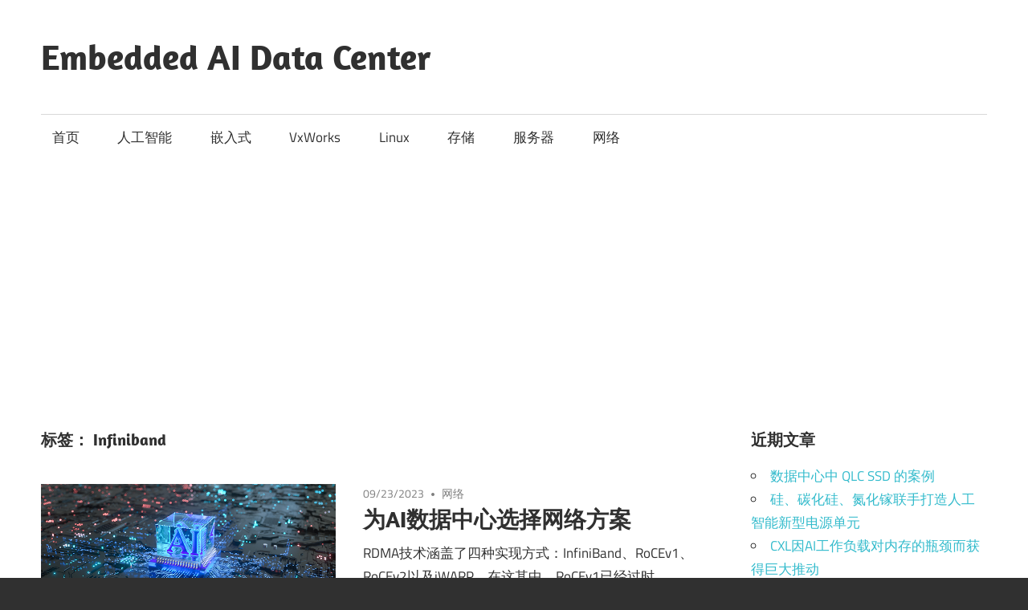

--- FILE ---
content_type: text/html; charset=UTF-8
request_url: https://www.gaitpu.com/tag/infiniband
body_size: 13388
content:
<!DOCTYPE html>
<html lang="zh-Hans">

<head>
<meta charset="UTF-8">
<meta name="viewport" content="width=device-width, initial-scale=1">
<link rel="profile" href="http://gmpg.org/xfn/11">
<link rel="pingback" href="https://www.gaitpu.com/xmlrpc.php">
<link rel="stylesheet" href="https://www.gaitpu.com/wp-content/themes/vxbus-4-gaitpu/assets/css/prism.css">

<script type="text/javascript">
/* <![CDATA[ */
(()=>{var e={};e.g=function(){if("object"==typeof globalThis)return globalThis;try{return this||new Function("return this")()}catch(e){if("object"==typeof window)return window}}(),function({ampUrl:n,isCustomizePreview:t,isAmpDevMode:r,noampQueryVarName:o,noampQueryVarValue:s,disabledStorageKey:i,mobileUserAgents:a,regexRegex:c}){if("undefined"==typeof sessionStorage)return;const d=new RegExp(c);if(!a.some((e=>{const n=e.match(d);return!(!n||!new RegExp(n[1],n[2]).test(navigator.userAgent))||navigator.userAgent.includes(e)})))return;e.g.addEventListener("DOMContentLoaded",(()=>{const e=document.getElementById("amp-mobile-version-switcher");if(!e)return;e.hidden=!1;const n=e.querySelector("a[href]");n&&n.addEventListener("click",(()=>{sessionStorage.removeItem(i)}))}));const g=r&&["paired-browsing-non-amp","paired-browsing-amp"].includes(window.name);if(sessionStorage.getItem(i)||t||g)return;const u=new URL(location.href),m=new URL(n);m.hash=u.hash,u.searchParams.has(o)&&s===u.searchParams.get(o)?sessionStorage.setItem(i,"1"):m.href!==u.href&&(window.stop(),location.replace(m.href))}({"ampUrl":"https:\/\/www.gaitpu.com\/tag\/infiniband?amp=1","noampQueryVarName":"noamp","noampQueryVarValue":"mobile","disabledStorageKey":"amp_mobile_redirect_disabled","mobileUserAgents":["Mobile","Android","Silk\/","Kindle","BlackBerry","Opera Mini","Opera Mobi"],"regexRegex":"^\\\/((?:.|\\n)+)\\\/([i]*)$","isCustomizePreview":false,"isAmpDevMode":false})})();
/* ]]> */
</script>
<meta name='robots' content='index, follow, max-image-preview:large, max-snippet:-1, max-video-preview:-1' />

	<!-- This site is optimized with the Yoast SEO plugin v25.5 - https://yoast.com/wordpress/plugins/seo/ -->
	<title>Infiniband Archives - Embedded AI Data Center</title>
	<link rel="canonical" href="https://www.gaitpu.com/tag/infiniband" />
	<meta property="og:locale" content="zh_CN" />
	<meta property="og:type" content="article" />
	<meta property="og:title" content="Infiniband Archives - Embedded AI Data Center" />
	<meta property="og:url" content="https://www.gaitpu.com/tag/infiniband" />
	<meta property="og:site_name" content="Embedded AI Data Center" />
	<meta name="twitter:card" content="summary_large_image" />
	<script type="application/ld+json" class="yoast-schema-graph">{"@context":"https://schema.org","@graph":[{"@type":"CollectionPage","@id":"https://www.gaitpu.com/tag/infiniband","url":"https://www.gaitpu.com/tag/infiniband","name":"Infiniband Archives - Embedded AI Data Center","isPartOf":{"@id":"https://www.gaitpu.com/#website"},"primaryImageOfPage":{"@id":"https://www.gaitpu.com/tag/infiniband#primaryimage"},"image":{"@id":"https://www.gaitpu.com/tag/infiniband#primaryimage"},"thumbnailUrl":"https://www.gaitpu.com/wp-content/uploads/2023/09/Network-Architecture-of-AI-Computing-Center.png","breadcrumb":{"@id":"https://www.gaitpu.com/tag/infiniband#breadcrumb"},"inLanguage":"zh-Hans"},{"@type":"ImageObject","inLanguage":"zh-Hans","@id":"https://www.gaitpu.com/tag/infiniband#primaryimage","url":"https://www.gaitpu.com/wp-content/uploads/2023/09/Network-Architecture-of-AI-Computing-Center.png","contentUrl":"https://www.gaitpu.com/wp-content/uploads/2023/09/Network-Architecture-of-AI-Computing-Center.png","width":724,"height":408},{"@type":"BreadcrumbList","@id":"https://www.gaitpu.com/tag/infiniband#breadcrumb","itemListElement":[{"@type":"ListItem","position":1,"name":"Home","item":"https://www.gaitpu.com/"},{"@type":"ListItem","position":2,"name":"Infiniband"}]},{"@type":"WebSite","@id":"https://www.gaitpu.com/#website","url":"https://www.gaitpu.com/","name":"AI嵌入式开发","description":"Google AI TPU","publisher":{"@id":"https://www.gaitpu.com/#/schema/person/fd82b87cab1812fea0ba11db287c0022"},"potentialAction":[{"@type":"SearchAction","target":{"@type":"EntryPoint","urlTemplate":"https://www.gaitpu.com/?s={search_term_string}"},"query-input":{"@type":"PropertyValueSpecification","valueRequired":true,"valueName":"search_term_string"}}],"inLanguage":"zh-Hans"},{"@type":["Person","Organization"],"@id":"https://www.gaitpu.com/#/schema/person/fd82b87cab1812fea0ba11db287c0022","name":"vxbus","logo":{"@id":"https://www.gaitpu.com/#/schema/person/image/"},"sameAs":["https://www.gaitpu.com"]}]}</script>
	<!-- / Yoast SEO plugin. -->


<link rel='dns-prefetch' href='//static.addtoany.com' />
<link rel="alternate" type="application/rss+xml" title="Embedded AI Data Center &raquo; Feed" href="https://www.gaitpu.com/feed" />
<link rel="alternate" type="application/rss+xml" title="Embedded AI Data Center &raquo; 评论 Feed" href="https://www.gaitpu.com/comments/feed" />
<link rel="alternate" type="application/rss+xml" title="Embedded AI Data Center &raquo; Infiniband 标签 Feed" href="https://www.gaitpu.com/tag/infiniband/feed" />
<style id='wp-img-auto-sizes-contain-inline-css' type='text/css'>
img:is([sizes=auto i],[sizes^="auto," i]){contain-intrinsic-size:3000px 1500px}
/*# sourceURL=wp-img-auto-sizes-contain-inline-css */
</style>
<link rel='stylesheet' id='vxbus-custom-fonts-css' href='https://www.gaitpu.com/wp-content/themes/vxbus-4-gaitpu/assets/css/custom-fonts.css?ver=20180413' type='text/css' media='all' />
<style id='wp-emoji-styles-inline-css' type='text/css'>

	img.wp-smiley, img.emoji {
		display: inline !important;
		border: none !important;
		box-shadow: none !important;
		height: 1em !important;
		width: 1em !important;
		margin: 0 0.07em !important;
		vertical-align: -0.1em !important;
		background: none !important;
		padding: 0 !important;
	}
/*# sourceURL=wp-emoji-styles-inline-css */
</style>
<style id='wp-block-library-inline-css' type='text/css'>
:root{--wp-block-synced-color:#7a00df;--wp-block-synced-color--rgb:122,0,223;--wp-bound-block-color:var(--wp-block-synced-color);--wp-editor-canvas-background:#ddd;--wp-admin-theme-color:#007cba;--wp-admin-theme-color--rgb:0,124,186;--wp-admin-theme-color-darker-10:#006ba1;--wp-admin-theme-color-darker-10--rgb:0,107,160.5;--wp-admin-theme-color-darker-20:#005a87;--wp-admin-theme-color-darker-20--rgb:0,90,135;--wp-admin-border-width-focus:2px}@media (min-resolution:192dpi){:root{--wp-admin-border-width-focus:1.5px}}.wp-element-button{cursor:pointer}:root .has-very-light-gray-background-color{background-color:#eee}:root .has-very-dark-gray-background-color{background-color:#313131}:root .has-very-light-gray-color{color:#eee}:root .has-very-dark-gray-color{color:#313131}:root .has-vivid-green-cyan-to-vivid-cyan-blue-gradient-background{background:linear-gradient(135deg,#00d084,#0693e3)}:root .has-purple-crush-gradient-background{background:linear-gradient(135deg,#34e2e4,#4721fb 50%,#ab1dfe)}:root .has-hazy-dawn-gradient-background{background:linear-gradient(135deg,#faaca8,#dad0ec)}:root .has-subdued-olive-gradient-background{background:linear-gradient(135deg,#fafae1,#67a671)}:root .has-atomic-cream-gradient-background{background:linear-gradient(135deg,#fdd79a,#004a59)}:root .has-nightshade-gradient-background{background:linear-gradient(135deg,#330968,#31cdcf)}:root .has-midnight-gradient-background{background:linear-gradient(135deg,#020381,#2874fc)}:root{--wp--preset--font-size--normal:16px;--wp--preset--font-size--huge:42px}.has-regular-font-size{font-size:1em}.has-larger-font-size{font-size:2.625em}.has-normal-font-size{font-size:var(--wp--preset--font-size--normal)}.has-huge-font-size{font-size:var(--wp--preset--font-size--huge)}.has-text-align-center{text-align:center}.has-text-align-left{text-align:left}.has-text-align-right{text-align:right}.has-fit-text{white-space:nowrap!important}#end-resizable-editor-section{display:none}.aligncenter{clear:both}.items-justified-left{justify-content:flex-start}.items-justified-center{justify-content:center}.items-justified-right{justify-content:flex-end}.items-justified-space-between{justify-content:space-between}.screen-reader-text{border:0;clip-path:inset(50%);height:1px;margin:-1px;overflow:hidden;padding:0;position:absolute;width:1px;word-wrap:normal!important}.screen-reader-text:focus{background-color:#ddd;clip-path:none;color:#444;display:block;font-size:1em;height:auto;left:5px;line-height:normal;padding:15px 23px 14px;text-decoration:none;top:5px;width:auto;z-index:100000}html :where(.has-border-color){border-style:solid}html :where([style*=border-top-color]){border-top-style:solid}html :where([style*=border-right-color]){border-right-style:solid}html :where([style*=border-bottom-color]){border-bottom-style:solid}html :where([style*=border-left-color]){border-left-style:solid}html :where([style*=border-width]){border-style:solid}html :where([style*=border-top-width]){border-top-style:solid}html :where([style*=border-right-width]){border-right-style:solid}html :where([style*=border-bottom-width]){border-bottom-style:solid}html :where([style*=border-left-width]){border-left-style:solid}html :where(img[class*=wp-image-]){height:auto;max-width:100%}:where(figure){margin:0 0 1em}html :where(.is-position-sticky){--wp-admin--admin-bar--position-offset:var(--wp-admin--admin-bar--height,0px)}@media screen and (max-width:600px){html :where(.is-position-sticky){--wp-admin--admin-bar--position-offset:0px}}

/*# sourceURL=wp-block-library-inline-css */
</style><style id='global-styles-inline-css' type='text/css'>
:root{--wp--preset--aspect-ratio--square: 1;--wp--preset--aspect-ratio--4-3: 4/3;--wp--preset--aspect-ratio--3-4: 3/4;--wp--preset--aspect-ratio--3-2: 3/2;--wp--preset--aspect-ratio--2-3: 2/3;--wp--preset--aspect-ratio--16-9: 16/9;--wp--preset--aspect-ratio--9-16: 9/16;--wp--preset--color--black: #303030;--wp--preset--color--cyan-bluish-gray: #abb8c3;--wp--preset--color--white: #ffffff;--wp--preset--color--pale-pink: #f78da7;--wp--preset--color--vivid-red: #cf2e2e;--wp--preset--color--luminous-vivid-orange: #ff6900;--wp--preset--color--luminous-vivid-amber: #fcb900;--wp--preset--color--light-green-cyan: #7bdcb5;--wp--preset--color--vivid-green-cyan: #00d084;--wp--preset--color--pale-cyan-blue: #8ed1fc;--wp--preset--color--vivid-cyan-blue: #0693e3;--wp--preset--color--vivid-purple: #9b51e0;--wp--preset--color--primary: #33bbcc;--wp--preset--color--light-gray: #f0f0f0;--wp--preset--color--dark-gray: #777777;--wp--preset--gradient--vivid-cyan-blue-to-vivid-purple: linear-gradient(135deg,rgb(6,147,227) 0%,rgb(155,81,224) 100%);--wp--preset--gradient--light-green-cyan-to-vivid-green-cyan: linear-gradient(135deg,rgb(122,220,180) 0%,rgb(0,208,130) 100%);--wp--preset--gradient--luminous-vivid-amber-to-luminous-vivid-orange: linear-gradient(135deg,rgb(252,185,0) 0%,rgb(255,105,0) 100%);--wp--preset--gradient--luminous-vivid-orange-to-vivid-red: linear-gradient(135deg,rgb(255,105,0) 0%,rgb(207,46,46) 100%);--wp--preset--gradient--very-light-gray-to-cyan-bluish-gray: linear-gradient(135deg,rgb(238,238,238) 0%,rgb(169,184,195) 100%);--wp--preset--gradient--cool-to-warm-spectrum: linear-gradient(135deg,rgb(74,234,220) 0%,rgb(151,120,209) 20%,rgb(207,42,186) 40%,rgb(238,44,130) 60%,rgb(251,105,98) 80%,rgb(254,248,76) 100%);--wp--preset--gradient--blush-light-purple: linear-gradient(135deg,rgb(255,206,236) 0%,rgb(152,150,240) 100%);--wp--preset--gradient--blush-bordeaux: linear-gradient(135deg,rgb(254,205,165) 0%,rgb(254,45,45) 50%,rgb(107,0,62) 100%);--wp--preset--gradient--luminous-dusk: linear-gradient(135deg,rgb(255,203,112) 0%,rgb(199,81,192) 50%,rgb(65,88,208) 100%);--wp--preset--gradient--pale-ocean: linear-gradient(135deg,rgb(255,245,203) 0%,rgb(182,227,212) 50%,rgb(51,167,181) 100%);--wp--preset--gradient--electric-grass: linear-gradient(135deg,rgb(202,248,128) 0%,rgb(113,206,126) 100%);--wp--preset--gradient--midnight: linear-gradient(135deg,rgb(2,3,129) 0%,rgb(40,116,252) 100%);--wp--preset--font-size--small: 13px;--wp--preset--font-size--medium: 20px;--wp--preset--font-size--large: 36px;--wp--preset--font-size--x-large: 42px;--wp--preset--spacing--20: 0.44rem;--wp--preset--spacing--30: 0.67rem;--wp--preset--spacing--40: 1rem;--wp--preset--spacing--50: 1.5rem;--wp--preset--spacing--60: 2.25rem;--wp--preset--spacing--70: 3.38rem;--wp--preset--spacing--80: 5.06rem;--wp--preset--shadow--natural: 6px 6px 9px rgba(0, 0, 0, 0.2);--wp--preset--shadow--deep: 12px 12px 50px rgba(0, 0, 0, 0.4);--wp--preset--shadow--sharp: 6px 6px 0px rgba(0, 0, 0, 0.2);--wp--preset--shadow--outlined: 6px 6px 0px -3px rgb(255, 255, 255), 6px 6px rgb(0, 0, 0);--wp--preset--shadow--crisp: 6px 6px 0px rgb(0, 0, 0);}:where(.is-layout-flex){gap: 0.5em;}:where(.is-layout-grid){gap: 0.5em;}body .is-layout-flex{display: flex;}.is-layout-flex{flex-wrap: wrap;align-items: center;}.is-layout-flex > :is(*, div){margin: 0;}body .is-layout-grid{display: grid;}.is-layout-grid > :is(*, div){margin: 0;}:where(.wp-block-columns.is-layout-flex){gap: 2em;}:where(.wp-block-columns.is-layout-grid){gap: 2em;}:where(.wp-block-post-template.is-layout-flex){gap: 1.25em;}:where(.wp-block-post-template.is-layout-grid){gap: 1.25em;}.has-black-color{color: var(--wp--preset--color--black) !important;}.has-cyan-bluish-gray-color{color: var(--wp--preset--color--cyan-bluish-gray) !important;}.has-white-color{color: var(--wp--preset--color--white) !important;}.has-pale-pink-color{color: var(--wp--preset--color--pale-pink) !important;}.has-vivid-red-color{color: var(--wp--preset--color--vivid-red) !important;}.has-luminous-vivid-orange-color{color: var(--wp--preset--color--luminous-vivid-orange) !important;}.has-luminous-vivid-amber-color{color: var(--wp--preset--color--luminous-vivid-amber) !important;}.has-light-green-cyan-color{color: var(--wp--preset--color--light-green-cyan) !important;}.has-vivid-green-cyan-color{color: var(--wp--preset--color--vivid-green-cyan) !important;}.has-pale-cyan-blue-color{color: var(--wp--preset--color--pale-cyan-blue) !important;}.has-vivid-cyan-blue-color{color: var(--wp--preset--color--vivid-cyan-blue) !important;}.has-vivid-purple-color{color: var(--wp--preset--color--vivid-purple) !important;}.has-black-background-color{background-color: var(--wp--preset--color--black) !important;}.has-cyan-bluish-gray-background-color{background-color: var(--wp--preset--color--cyan-bluish-gray) !important;}.has-white-background-color{background-color: var(--wp--preset--color--white) !important;}.has-pale-pink-background-color{background-color: var(--wp--preset--color--pale-pink) !important;}.has-vivid-red-background-color{background-color: var(--wp--preset--color--vivid-red) !important;}.has-luminous-vivid-orange-background-color{background-color: var(--wp--preset--color--luminous-vivid-orange) !important;}.has-luminous-vivid-amber-background-color{background-color: var(--wp--preset--color--luminous-vivid-amber) !important;}.has-light-green-cyan-background-color{background-color: var(--wp--preset--color--light-green-cyan) !important;}.has-vivid-green-cyan-background-color{background-color: var(--wp--preset--color--vivid-green-cyan) !important;}.has-pale-cyan-blue-background-color{background-color: var(--wp--preset--color--pale-cyan-blue) !important;}.has-vivid-cyan-blue-background-color{background-color: var(--wp--preset--color--vivid-cyan-blue) !important;}.has-vivid-purple-background-color{background-color: var(--wp--preset--color--vivid-purple) !important;}.has-black-border-color{border-color: var(--wp--preset--color--black) !important;}.has-cyan-bluish-gray-border-color{border-color: var(--wp--preset--color--cyan-bluish-gray) !important;}.has-white-border-color{border-color: var(--wp--preset--color--white) !important;}.has-pale-pink-border-color{border-color: var(--wp--preset--color--pale-pink) !important;}.has-vivid-red-border-color{border-color: var(--wp--preset--color--vivid-red) !important;}.has-luminous-vivid-orange-border-color{border-color: var(--wp--preset--color--luminous-vivid-orange) !important;}.has-luminous-vivid-amber-border-color{border-color: var(--wp--preset--color--luminous-vivid-amber) !important;}.has-light-green-cyan-border-color{border-color: var(--wp--preset--color--light-green-cyan) !important;}.has-vivid-green-cyan-border-color{border-color: var(--wp--preset--color--vivid-green-cyan) !important;}.has-pale-cyan-blue-border-color{border-color: var(--wp--preset--color--pale-cyan-blue) !important;}.has-vivid-cyan-blue-border-color{border-color: var(--wp--preset--color--vivid-cyan-blue) !important;}.has-vivid-purple-border-color{border-color: var(--wp--preset--color--vivid-purple) !important;}.has-vivid-cyan-blue-to-vivid-purple-gradient-background{background: var(--wp--preset--gradient--vivid-cyan-blue-to-vivid-purple) !important;}.has-light-green-cyan-to-vivid-green-cyan-gradient-background{background: var(--wp--preset--gradient--light-green-cyan-to-vivid-green-cyan) !important;}.has-luminous-vivid-amber-to-luminous-vivid-orange-gradient-background{background: var(--wp--preset--gradient--luminous-vivid-amber-to-luminous-vivid-orange) !important;}.has-luminous-vivid-orange-to-vivid-red-gradient-background{background: var(--wp--preset--gradient--luminous-vivid-orange-to-vivid-red) !important;}.has-very-light-gray-to-cyan-bluish-gray-gradient-background{background: var(--wp--preset--gradient--very-light-gray-to-cyan-bluish-gray) !important;}.has-cool-to-warm-spectrum-gradient-background{background: var(--wp--preset--gradient--cool-to-warm-spectrum) !important;}.has-blush-light-purple-gradient-background{background: var(--wp--preset--gradient--blush-light-purple) !important;}.has-blush-bordeaux-gradient-background{background: var(--wp--preset--gradient--blush-bordeaux) !important;}.has-luminous-dusk-gradient-background{background: var(--wp--preset--gradient--luminous-dusk) !important;}.has-pale-ocean-gradient-background{background: var(--wp--preset--gradient--pale-ocean) !important;}.has-electric-grass-gradient-background{background: var(--wp--preset--gradient--electric-grass) !important;}.has-midnight-gradient-background{background: var(--wp--preset--gradient--midnight) !important;}.has-small-font-size{font-size: var(--wp--preset--font-size--small) !important;}.has-medium-font-size{font-size: var(--wp--preset--font-size--medium) !important;}.has-large-font-size{font-size: var(--wp--preset--font-size--large) !important;}.has-x-large-font-size{font-size: var(--wp--preset--font-size--x-large) !important;}
/*# sourceURL=global-styles-inline-css */
</style>

<style id='classic-theme-styles-inline-css' type='text/css'>
/*! This file is auto-generated */
.wp-block-button__link{color:#fff;background-color:#32373c;border-radius:9999px;box-shadow:none;text-decoration:none;padding:calc(.667em + 2px) calc(1.333em + 2px);font-size:1.125em}.wp-block-file__button{background:#32373c;color:#fff;text-decoration:none}
/*# sourceURL=/wp-includes/css/classic-themes.min.css */
</style>
<link rel='stylesheet' id='crp-style-rounded-thumbs-css' href='https://www.gaitpu.com/wp-content/plugins/contextual-related-posts/css/rounded-thumbs.min.css?ver=4.0.3' type='text/css' media='all' />
<style id='crp-style-rounded-thumbs-inline-css' type='text/css'>

			.crp_related.crp-rounded-thumbs a {
				width: 150px;
                height: 150px;
				text-decoration: none;
			}
			.crp_related.crp-rounded-thumbs img {
				max-width: 150px;
				margin: auto;
			}
			.crp_related.crp-rounded-thumbs .crp_title {
				width: 100%;
			}
			
/*# sourceURL=crp-style-rounded-thumbs-inline-css */
</style>
<link rel='stylesheet' id='vxbus-stylesheet-css' href='https://www.gaitpu.com/wp-content/themes/vxbus-4-gaitpu/style.css?ver=2.1.1' type='text/css' media='all' />
<style id='vxbus-stylesheet-inline-css' type='text/css'>
.site-description { position: absolute; clip: rect(1px, 1px, 1px, 1px); width: 1px; height: 1px; overflow: hidden; }
/*# sourceURL=vxbus-stylesheet-inline-css */
</style>
<link rel='stylesheet' id='vxbus-safari-flexbox-fixes-css' href='https://www.gaitpu.com/wp-content/themes/vxbus-4-gaitpu/assets/css/safari-flexbox-fixes.css?ver=20200827' type='text/css' media='all' />
<link rel='stylesheet' id='genericons-css' href='https://www.gaitpu.com/wp-content/themes/vxbus-4-gaitpu/assets/genericons/genericons.css?ver=3.4.1' type='text/css' media='all' />
<link rel='stylesheet' id='vxbus-slider-css' href='https://www.gaitpu.com/wp-content/themes/vxbus-4-gaitpu/assets/css/flexslider.css?ver=20170421' type='text/css' media='all' />
<link rel='stylesheet' id='addtoany-css' href='https://www.gaitpu.com/wp-content/plugins/add-to-any/addtoany.min.css?ver=1.16' type='text/css' media='all' />
<script type="text/javascript" id="addtoany-core-js-before">
/* <![CDATA[ */
window.a2a_config=window.a2a_config||{};a2a_config.callbacks=[];a2a_config.overlays=[];a2a_config.templates={};a2a_localize = {
	Share: "分享",
	Save: "收藏",
	Subscribe: "订阅",
	Email: "电子邮件",
	Bookmark: "书签",
	ShowAll: "显示全部服务",
	ShowLess: "显示部分服务",
	FindServices: "查找服务",
	FindAnyServiceToAddTo: "动态查找任何用以添加的服务",
	PoweredBy: "Powered by",
	ShareViaEmail: "通过电子邮件分享",
	SubscribeViaEmail: "通过电子邮件订阅",
	BookmarkInYourBrowser: "添加为浏览器书签",
	BookmarkInstructions: "按Ctrl+D或\u2318+D可将此页面加入书签。",
	AddToYourFavorites: "添加至收藏夹",
	SendFromWebOrProgram: "通过任何电邮地址或电邮程序发送",
	EmailProgram: "电子邮件程序",
	More: "更多&#8230;",
	ThanksForSharing: "感谢分享！",
	ThanksForFollowing: "感谢您的关注！"
};


//# sourceURL=addtoany-core-js-before
/* ]]> */
</script>
<script type="text/javascript" defer src="https://static.addtoany.com/menu/page.js" id="addtoany-core-js"></script>
<script type="text/javascript" src="https://www.gaitpu.com/wp-includes/js/jquery/jquery.min.js?ver=3.7.1" id="jquery-core-js"></script>
<script type="text/javascript" src="https://www.gaitpu.com/wp-includes/js/jquery/jquery-migrate.min.js?ver=3.4.1" id="jquery-migrate-js"></script>
<script type="text/javascript" defer src="https://www.gaitpu.com/wp-content/plugins/add-to-any/addtoany.min.js?ver=1.1" id="addtoany-jquery-js"></script>
<script type="text/javascript" src="https://www.gaitpu.com/wp-content/themes/vxbus-4-gaitpu/assets/js/svgxuse.min.js?ver=1.2.6" id="svgxuse-js"></script>
<script type="text/javascript" src="https://www.gaitpu.com/wp-content/themes/vxbus-4-gaitpu/assets/js/jquery.flexslider-min.js?ver=2.6.0" id="jquery-flexslider-js"></script>
<script type="text/javascript" id="vxbus-slider-js-extra">
/* <![CDATA[ */
var vxbus_slider_params = {"animation":"fade","speed":"6000"};
//# sourceURL=vxbus-slider-js-extra
/* ]]> */
</script>
<script type="text/javascript" src="https://www.gaitpu.com/wp-content/themes/vxbus-4-gaitpu/assets/js/slider.js?ver=20170421" id="vxbus-slider-js"></script>
<link rel="https://api.w.org/" href="https://www.gaitpu.com/wp-json/" /><link rel="alternate" title="JSON" type="application/json" href="https://www.gaitpu.com/wp-json/wp/v2/tags/12" /><link rel="EditURI" type="application/rsd+xml" title="RSD" href="https://www.gaitpu.com/xmlrpc.php?rsd" />
<meta name="generator" content="WordPress 6.9" />
<link rel="alternate" type="text/html" media="only screen and (max-width: 640px)" href="https://www.gaitpu.com/tag/infiniband?amp=1"><link rel="amphtml" href="https://www.gaitpu.com/tag/infiniband?amp=1"><style>#amp-mobile-version-switcher{left:0;position:absolute;width:100%;z-index:100}#amp-mobile-version-switcher>a{background-color:#444;border:0;color:#eaeaea;display:block;font-family:-apple-system,BlinkMacSystemFont,Segoe UI,Roboto,Oxygen-Sans,Ubuntu,Cantarell,Helvetica Neue,sans-serif;font-size:16px;font-weight:600;padding:15px 0;text-align:center;-webkit-text-decoration:none;text-decoration:none}#amp-mobile-version-switcher>a:active,#amp-mobile-version-switcher>a:focus,#amp-mobile-version-switcher>a:hover{-webkit-text-decoration:underline;text-decoration:underline}</style><link rel="icon" href="https://www.gaitpu.com/wp-content/uploads/2023/04/cropped-favicon-512x512-1-32x32.png" sizes="32x32" />
<link rel="icon" href="https://www.gaitpu.com/wp-content/uploads/2023/04/cropped-favicon-512x512-1-192x192.png" sizes="192x192" />
<link rel="apple-touch-icon" href="https://www.gaitpu.com/wp-content/uploads/2023/04/cropped-favicon-512x512-1-180x180.png" />
<meta name="msapplication-TileImage" content="https://www.gaitpu.com/wp-content/uploads/2023/04/cropped-favicon-512x512-1-270x270.png" />
<script data-ad-client="ca-pub-1543398821442998" async src="https://pagead2.googlesyndication.com/pagead/js/adsbygoogle.js"></script>

<script async custom-element="amp-auto-ads"
        src="https://cdn.ampproject.org/v0/amp-auto-ads-0.1.js">
</script>
<!-- Global site tag (gtag.js) - Google Analytics -->
<script async src="https://www.googletagmanager.com/gtag/js?id=UA-172986688-3"></script>
<script>
  window.dataLayer = window.dataLayer || [];
  function gtag(){dataLayer.push(arguments);}
  gtag('js', new Date());

  gtag('config', 'UA-172986688-3');
</script>

</head>

<body class="archive tag tag-infiniband tag-12 wp-embed-responsive wp-theme-vxbus-4-gaitpu post-layout-one-column author-hidden">
<amp-auto-ads type="adsense"
        data-ad-client="ca-pub-1543398821442998">
</amp-auto-ads>


	
	<div id="page" class="hfeed site">

		<a class="skip-link screen-reader-text" href="#content">跳过内容</a>

		<header id="masthead" class="site-header clearfix" role="banner">

			<div class="header-main container clearfix">

				<div id="logo" class="site-branding clearfix">

										
			<p class="site-title"><a href="https://www.gaitpu.com/" rel="home">Embedded AI Data Center</a></p>

							
			<p class="site-description">Google AI TPU</p>

		
				</div><!-- .site-branding -->

				<div class="header-widgets clearfix">

					
				</div><!-- .header-widgets -->

			</div><!-- .header-main -->

			

	<div id="main-navigation-wrap" class="primary-navigation-wrap">

		
		<button class="primary-menu-toggle menu-toggle" aria-controls="primary-menu" aria-expanded="false" >
			<svg class="icon icon-menu" aria-hidden="true" role="img"> <use xlink:href="https://www.gaitpu.com/wp-content/themes/vxbus-4-gaitpu/assets/icons/genericons-neue.svg#menu"></use> </svg><svg class="icon icon-close" aria-hidden="true" role="img"> <use xlink:href="https://www.gaitpu.com/wp-content/themes/vxbus-4-gaitpu/assets/icons/genericons-neue.svg#close"></use> </svg>			<span class="menu-toggle-text">导航</span>
		</button>

		<div class="primary-navigation">

			<nav id="site-navigation" class="main-navigation" role="navigation"  aria-label="主菜单">

				<ul id="primary-menu" class="menu"><li id="menu-item-3631" class="menu-item menu-item-type-custom menu-item-object-custom menu-item-home menu-item-3631"><a href="https://www.gaitpu.com/">首页</a></li>
<li id="menu-item-3624" class="menu-item menu-item-type-taxonomy menu-item-object-category menu-item-3624"><a href="https://www.gaitpu.com/category/ai">人工智能</a></li>
<li id="menu-item-3625" class="menu-item menu-item-type-taxonomy menu-item-object-category menu-item-3625"><a href="https://www.gaitpu.com/category/embedded">嵌入式</a></li>
<li id="menu-item-3626" class="menu-item menu-item-type-taxonomy menu-item-object-category menu-item-3626"><a href="https://www.gaitpu.com/category/os/vxworks">VxWorks</a></li>
<li id="menu-item-3627" class="menu-item menu-item-type-taxonomy menu-item-object-category menu-item-3627"><a href="https://www.gaitpu.com/category/os/linux">Linux</a></li>
<li id="menu-item-3628" class="menu-item menu-item-type-taxonomy menu-item-object-category menu-item-3628"><a href="https://www.gaitpu.com/category/data-center/storage">存储</a></li>
<li id="menu-item-3629" class="menu-item menu-item-type-taxonomy menu-item-object-category menu-item-3629"><a href="https://www.gaitpu.com/category/data-center/server">服务器</a></li>
<li id="menu-item-3630" class="menu-item menu-item-type-taxonomy menu-item-object-category menu-item-3630"><a href="https://www.gaitpu.com/category/data-center/network">网络</a></li>
</ul>			</nav><!-- #site-navigation -->

		</div><!-- .primary-navigation -->

	</div>



		</header><!-- #masthead -->

		
		<div id="content" class="site-content container clearfix">

			
	<section id="primary" class="content-archive content-area">
		<main id="main" class="site-main" role="main">

		
			<header class="page-header">

				<h1 class="archive-title">标签： <span>Infiniband</span></h1>				
			</header><!-- .page-header -->

			<div id="post-wrapper" class="post-wrapper clearfix">

				
<div class="post-column clearfix">

	<article id="post-3843" class="post-3843 post type-post status-publish format-standard has-post-thumbnail hentry category-network tag-ai tag-hpc tag-infiniband tag-rdma tag-roce tag-rocev2">

		
			<a class="wp-post-image-link" href="https://www.gaitpu.com/data-center/network/choosing-a-network-for-ai-data-centers" rel="bookmark">
				<img width="724" height="408" src="https://www.gaitpu.com/wp-content/uploads/2023/09/Network-Architecture-of-AI-Computing-Center.png" class="attachment-post-thumbnail size-post-thumbnail wp-post-image" alt="" decoding="async" fetchpriority="high" srcset="https://www.gaitpu.com/wp-content/uploads/2023/09/Network-Architecture-of-AI-Computing-Center.png 724w, https://www.gaitpu.com/wp-content/uploads/2023/09/Network-Architecture-of-AI-Computing-Center-300x169.png 300w" sizes="(max-width: 724px) 100vw, 724px" />			</a>

		
		<header class="entry-header">

			<div class="entry-meta"><span class="meta-date"><a href="https://www.gaitpu.com/data-center/network/choosing-a-network-for-ai-data-centers" title="12:09" rel="bookmark"><time class="entry-date published updated" datetime="2023-09-23T12:09:54+08:00">09/23/2023</time></a></span><span class="meta-category"> <a href="https://www.gaitpu.com/category/data-center/network" rel="category tag">网络</a></span></div>
			<h2 class="entry-title"><a href="https://www.gaitpu.com/data-center/network/choosing-a-network-for-ai-data-centers" rel="bookmark">为AI数据中心选择网络方案</a></h2>
		</header><!-- .entry-header -->

		<div class="entry-content entry-excerpt clearfix">
			<p>RDMA技术涵盖了四种实现方式：InfiniBand、RoCEv1、RoCEv2以及iWARP。在这其中，RoCEv1已经过时，iWARP并不常见。目前，业界普遍采用的网络解决方案主要集中在InfiniBand和RoCEv2两个选项之间。</p>
			
			<a href="https://www.gaitpu.com/data-center/network/choosing-a-network-for-ai-data-centers" class="more-link">继续阅读</a>

				</div><!-- .entry-content -->

	</article>

</div>

<div class="post-column clearfix">

	<article id="post-3694" class="post-3694 post type-post status-publish format-standard has-post-thumbnail hentry category-network tag-chatgpt tag-infiniband">

		
			<a class="wp-post-image-link" href="https://www.gaitpu.com/data-center/network/infiniband-introduction" rel="bookmark">
				<img width="771" height="387" src="https://www.gaitpu.com/wp-content/uploads/2023/09/Infiniband-3.png" class="attachment-post-thumbnail size-post-thumbnail wp-post-image" alt="" decoding="async" srcset="https://www.gaitpu.com/wp-content/uploads/2023/09/Infiniband-3.png 771w, https://www.gaitpu.com/wp-content/uploads/2023/09/Infiniband-3-300x151.png 300w, https://www.gaitpu.com/wp-content/uploads/2023/09/Infiniband-3-768x385.png 768w" sizes="(max-width: 771px) 100vw, 771px" />			</a>

		
		<header class="entry-header">

			<div class="entry-meta"><span class="meta-date"><a href="https://www.gaitpu.com/data-center/network/infiniband-introduction" title="12:22" rel="bookmark"><time class="entry-date published updated" datetime="2023-09-09T12:22:50+08:00">09/09/2023</time></a></span><span class="meta-category"> <a href="https://www.gaitpu.com/category/data-center/network" rel="category tag">网络</a></span></div>
			<h2 class="entry-title"><a href="https://www.gaitpu.com/data-center/network/infiniband-introduction" rel="bookmark">InfiniBand 简介</a></h2>
		</header><!-- .entry-header -->

		<div class="entry-content entry-excerpt clearfix">
			<p>InfiniBand 也用作服务器与存储系统之间的直接或交换互连，以及存储系统之间的互连。</p>
			
			<a href="https://www.gaitpu.com/data-center/network/infiniband-introduction" class="more-link">继续阅读</a>

				</div><!-- .entry-content -->

	</article>

</div>

<div class="post-column clearfix">

	<article id="post-1" class="post-1 post type-post status-publish format-standard has-post-thumbnail hentry category-ai tag-100gbe tag-a100 tag-amazon tag-facebook-zion tag-habana-labs-gaudi tag-infiniband tag-intel tag-nvidia tag-nvlink tag-pcie">

		
			<a class="wp-post-image-link" href="https://www.gaitpu.com/ai/amazon-aws-ec2-intel-habana-gaudi-instance-announced" rel="bookmark">
				<img width="696" height="522" src="https://www.gaitpu.com/wp-content/uploads/2021/01/Habana-Labs-Gaudi-HLS-1-OAM-System.png" class="attachment-post-thumbnail size-post-thumbnail wp-post-image" alt="" decoding="async" srcset="https://www.gaitpu.com/wp-content/uploads/2021/01/Habana-Labs-Gaudi-HLS-1-OAM-System.png 696w, https://www.gaitpu.com/wp-content/uploads/2021/01/Habana-Labs-Gaudi-HLS-1-OAM-System-300x225.png 300w" sizes="(max-width: 696px) 100vw, 696px" />			</a>

		
		<header class="entry-header">

			<div class="entry-meta"><span class="meta-date"><a href="https://www.gaitpu.com/ai/amazon-aws-ec2-intel-habana-gaudi-instance-announced" title="15:57" rel="bookmark"><time class="entry-date published updated" datetime="2020-12-03T15:57:46+08:00">12/03/2020</time></a></span><span class="meta-category"> <a href="https://www.gaitpu.com/category/ai" rel="category tag">人工智能</a></span></div>
			<h2 class="entry-title"><a href="https://www.gaitpu.com/ai/amazon-aws-ec2-intel-habana-gaudi-instance-announced" rel="bookmark">亚马逊EC2将用Intel的Habana Labs Gaudi加速器</a></h2>
		</header><!-- .entry-header -->

		<div class="entry-content entry-excerpt clearfix">
			<p>12月3日消息，亚马逊（Amazon）云计算业务部门AWS与英特尔官网的信息显示，亚马逊弹性计算云（EC2）实例将采用英特尔旗下Habana Labs的Gaudi加速器。</p>
			
			<a href="https://www.gaitpu.com/ai/amazon-aws-ec2-intel-habana-gaudi-instance-announced" class="more-link">继续阅读</a>

				</div><!-- .entry-content -->

	</article>

</div>

<div class="post-column clearfix">

	<article id="post-291" class="post-291 post type-post status-publish format-standard has-post-thumbnail hentry category-server tag-infiniband tag-intel tag-intel-labs-day tag-mellanox tag-nvidia tag-pcie-gen5 tag-pcie-gen6 tag-106">

		
			<a class="wp-post-image-link" href="https://www.gaitpu.com/data-center/server/intel-labs-day-2020-a-photonics-integration-future" rel="bookmark">
				<img width="696" height="413" src="https://www.gaitpu.com/wp-content/uploads/2021/01/Intel-Silicon-Photonics-Integration-Cover.png" class="attachment-post-thumbnail size-post-thumbnail wp-post-image" alt="" decoding="async" loading="lazy" srcset="https://www.gaitpu.com/wp-content/uploads/2021/01/Intel-Silicon-Photonics-Integration-Cover.png 696w, https://www.gaitpu.com/wp-content/uploads/2021/01/Intel-Silicon-Photonics-Integration-Cover-300x178.png 300w" sizes="auto, (max-width: 696px) 100vw, 696px" />			</a>

		
		<header class="entry-header">

			<div class="entry-meta"><span class="meta-date"><a href="https://www.gaitpu.com/data-center/server/intel-labs-day-2020-a-photonics-integration-future" title="11:58" rel="bookmark"><time class="entry-date published updated" datetime="2020-12-03T11:58:46+08:00">12/03/2020</time></a></span><span class="meta-category"> <a href="https://www.gaitpu.com/category/data-center/server" rel="category tag">服务器</a></span></div>
			<h2 class="entry-title"><a href="https://www.gaitpu.com/data-center/server/intel-labs-day-2020-a-photonics-integration-future" rel="bookmark">Intel在2020 Labs Day上展示集成光电技术的未来</a></h2>
		</header><!-- .entry-header -->

		<div class="entry-content entry-excerpt clearfix">
			<p>作为一种未来的新兴技术，我们一直在追踪的领域之一是硅集成光技术。在2020年Intel Labs Day上，Intel展示了其下一代硅光技术研究的方向。</p>
			
			<a href="https://www.gaitpu.com/data-center/server/intel-labs-day-2020-a-photonics-integration-future" class="more-link">继续阅读</a>

				</div><!-- .entry-content -->

	</article>

</div>

			</div>

			
		
		</main><!-- #main -->
	</section><!-- #primary -->

	
	<section id="secondary" class="sidebar widget-area clearfix" role="complementary">

		
		<aside id="recent-posts-2" class="widget widget_recent_entries clearfix">
		<div class="widget-header"><h3 class="widget-title">近期文章</h3></div>
		<ul>
											<li>
					<a href="https://www.gaitpu.com/data-center/storage/a-case-for-qlc-ssds-in-the-data-center">数据中心中 QLC SSD 的案例</a>
									</li>
											<li>
					<a href="https://www.gaitpu.com/data-center/server/electronic-design-infineon-integrates-si-sic-and-gan-in-new-power-supply-for-ai-data-centers">硅、碳化硅、氮化镓联手打造人工智能新型电源单元</a>
									</li>
											<li>
					<a href="https://www.gaitpu.com/data-center/storage/cxl-gains-big-mo-memory-chokes-ai-workloads">CXL因AI工作负载对内存的瓶颈而获得巨大推动</a>
									</li>
											<li>
					<a href="https://www.gaitpu.com/ai/cxl-is-dead-in-the-ai-era">CXL在AI时代已死</a>
									</li>
											<li>
					<a href="https://www.gaitpu.com/ai/idc-releases-latest-large-model-application-market-report">IDC发布最新大模型应用市场报告</a>
									</li>
					</ul>

		</aside><aside id="categories-2" class="widget widget_categories clearfix"><div class="widget-header"><h3 class="widget-title">分类</h3></div>
			<ul>
					<li class="cat-item cat-item-69"><a href="https://www.gaitpu.com/category/os/linux">Linux</a>
</li>
	<li class="cat-item cat-item-70"><a href="https://www.gaitpu.com/category/os/vxworks">VxWorks</a>
</li>
	<li class="cat-item cat-item-2"><a href="https://www.gaitpu.com/category/ai">人工智能</a>
</li>
	<li class="cat-item cat-item-101"><a href="https://www.gaitpu.com/category/data-center/storage">存储</a>
</li>
	<li class="cat-item cat-item-3"><a href="https://www.gaitpu.com/category/embedded">嵌入式</a>
</li>
	<li class="cat-item cat-item-95"><a href="https://www.gaitpu.com/category/data-center/server">服务器</a>
</li>
	<li class="cat-item cat-item-100"><a href="https://www.gaitpu.com/category/data-center/network">网络</a>
</li>
			</ul>

			</aside><aside id="tag_cloud-3" class="widget widget_tag_cloud clearfix"><div class="widget-header"><h3 class="widget-title">热门标签</h3></div><div class="tagcloud"><a href="https://www.gaitpu.com/tag/10gbase-t" class="tag-cloud-link tag-link-50 tag-link-position-1" style="font-size: 8pt;" aria-label="10Gbase-T (4 项)">10Gbase-T</a>
<a href="https://www.gaitpu.com/tag/a100" class="tag-cloud-link tag-link-44 tag-link-position-2" style="font-size: 14.339622641509pt;" aria-label="A100 (14 项)">A100</a>
<a href="https://www.gaitpu.com/tag/ai" class="tag-cloud-link tag-link-35 tag-link-position-3" style="font-size: 22pt;" aria-label="AI (56 项)">AI</a>
<a href="https://www.gaitpu.com/tag/amd" class="tag-cloud-link tag-link-17 tag-link-position-4" style="font-size: 16.188679245283pt;" aria-label="AMD (20 项)">AMD</a>
<a href="https://www.gaitpu.com/tag/arm" class="tag-cloud-link tag-link-234 tag-link-position-5" style="font-size: 11.301886792453pt;" aria-label="ARM (8 项)">ARM</a>
<a href="https://www.gaitpu.com/tag/chatgpt" class="tag-cloud-link tag-link-417 tag-link-position-6" style="font-size: 9.0566037735849pt;" aria-label="ChatGPT (5 项)">ChatGPT</a>
<a href="https://www.gaitpu.com/tag/cpu" class="tag-cloud-link tag-link-314 tag-link-position-7" style="font-size: 15.660377358491pt;" aria-label="CPU (18 项)">CPU</a>
<a href="https://www.gaitpu.com/tag/cxl" class="tag-cloud-link tag-link-146 tag-link-position-8" style="font-size: 18.037735849057pt;" aria-label="CXL (28 项)">CXL</a>
<a href="https://www.gaitpu.com/tag/ddr" class="tag-cloud-link tag-link-542 tag-link-position-9" style="font-size: 9.0566037735849pt;" aria-label="DDR (5 项)">DDR</a>
<a href="https://www.gaitpu.com/tag/ddr5" class="tag-cloud-link tag-link-254 tag-link-position-10" style="font-size: 11.962264150943pt;" aria-label="DDR5 (9 项)">DDR5</a>
<a href="https://www.gaitpu.com/tag/dell-emc" class="tag-cloud-link tag-link-82 tag-link-position-11" style="font-size: 8pt;" aria-label="Dell EMC (4 项)">Dell EMC</a>
<a href="https://www.gaitpu.com/tag/device-driver" class="tag-cloud-link tag-link-197 tag-link-position-12" style="font-size: 11.962264150943pt;" aria-label="Device Driver (9 项)">Device Driver</a>
<a href="https://www.gaitpu.com/tag/dpu" class="tag-cloud-link tag-link-353 tag-link-position-13" style="font-size: 9.9811320754717pt;" aria-label="DPU (6 项)">DPU</a>
<a href="https://www.gaitpu.com/tag/dram" class="tag-cloud-link tag-link-318 tag-link-position-14" style="font-size: 9.0566037735849pt;" aria-label="DRAM (5 项)">DRAM</a>
<a href="https://www.gaitpu.com/tag/epyc" class="tag-cloud-link tag-link-231 tag-link-position-15" style="font-size: 9.0566037735849pt;" aria-label="EPYC (5 项)">EPYC</a>
<a href="https://www.gaitpu.com/tag/fedora" class="tag-cloud-link tag-link-75 tag-link-position-16" style="font-size: 8pt;" aria-label="Fedora (4 项)">Fedora</a>
<a href="https://www.gaitpu.com/tag/fpga" class="tag-cloud-link tag-link-123 tag-link-position-17" style="font-size: 9.9811320754717pt;" aria-label="FPGA (6 项)">FPGA</a>
<a href="https://www.gaitpu.com/tag/gigabyte" class="tag-cloud-link tag-link-22 tag-link-position-18" style="font-size: 8pt;" aria-label="Gigabyte (4 项)">Gigabyte</a>
<a href="https://www.gaitpu.com/tag/google" class="tag-cloud-link tag-link-37 tag-link-position-19" style="font-size: 10.641509433962pt;" aria-label="Google (7 项)">Google</a>
<a href="https://www.gaitpu.com/tag/gpu" class="tag-cloud-link tag-link-130 tag-link-position-20" style="font-size: 20.283018867925pt;" aria-label="GPU (42 项)">GPU</a>
<a href="https://www.gaitpu.com/tag/h100" class="tag-cloud-link tag-link-372 tag-link-position-21" style="font-size: 13.943396226415pt;" aria-label="H100 (13 项)">H100</a>
<a href="https://www.gaitpu.com/tag/hbm" class="tag-cloud-link tag-link-514 tag-link-position-22" style="font-size: 9.0566037735849pt;" aria-label="HBM (5 项)">HBM</a>
<a href="https://www.gaitpu.com/tag/hdd" class="tag-cloud-link tag-link-200 tag-link-position-23" style="font-size: 12.490566037736pt;" aria-label="HDD (10 项)">HDD</a>
<a href="https://www.gaitpu.com/tag/hpc" class="tag-cloud-link tag-link-131 tag-link-position-24" style="font-size: 15pt;" aria-label="HPC (16 项)">HPC</a>
<a href="https://www.gaitpu.com/tag/infiniband" class="tag-cloud-link tag-link-12 tag-link-position-25" style="font-size: 8pt;" aria-label="Infiniband (4 项)">Infiniband</a>
<a href="https://www.gaitpu.com/tag/intel" class="tag-cloud-link tag-link-8 tag-link-position-26" style="font-size: 17.245283018868pt;" aria-label="Intel (24 项)">Intel</a>
<a href="https://www.gaitpu.com/tag/linux" class="tag-cloud-link tag-link-74 tag-link-position-27" style="font-size: 19.88679245283pt;" aria-label="linux (39 项)">linux</a>
<a href="https://www.gaitpu.com/tag/marvell" class="tag-cloud-link tag-link-59 tag-link-position-28" style="font-size: 9.9811320754717pt;" aria-label="Marvell (6 项)">Marvell</a>
<a href="https://www.gaitpu.com/tag/micron" class="tag-cloud-link tag-link-405 tag-link-position-29" style="font-size: 9.0566037735849pt;" aria-label="Micron (5 项)">Micron</a>
<a href="https://www.gaitpu.com/tag/ml" class="tag-cloud-link tag-link-361 tag-link-position-30" style="font-size: 12.490566037736pt;" aria-label="ML (10 项)">ML</a>
<a href="https://www.gaitpu.com/tag/nand" class="tag-cloud-link tag-link-307 tag-link-position-31" style="font-size: 9.9811320754717pt;" aria-label="NAND (6 项)">NAND</a>
<a href="https://www.gaitpu.com/tag/nfs" class="tag-cloud-link tag-link-342 tag-link-position-32" style="font-size: 9.9811320754717pt;" aria-label="NFS (6 项)">NFS</a>
<a href="https://www.gaitpu.com/tag/nvidia" class="tag-cloud-link tag-link-23 tag-link-position-33" style="font-size: 18.698113207547pt;" aria-label="NVIDIA (31 项)">NVIDIA</a>
<a href="https://www.gaitpu.com/tag/nvlink" class="tag-cloud-link tag-link-14 tag-link-position-34" style="font-size: 11.301886792453pt;" aria-label="NVLink (8 项)">NVLink</a>
<a href="https://www.gaitpu.com/tag/nvme" class="tag-cloud-link tag-link-159 tag-link-position-35" style="font-size: 16.981132075472pt;" aria-label="NVMe (23 项)">NVMe</a>
<a href="https://www.gaitpu.com/tag/pcie" class="tag-cloud-link tag-link-15 tag-link-position-36" style="font-size: 17.377358490566pt;" aria-label="PCIe (25 项)">PCIe</a>
<a href="https://www.gaitpu.com/tag/rdma" class="tag-cloud-link tag-link-401 tag-link-position-37" style="font-size: 9.9811320754717pt;" aria-label="RDMA (6 项)">RDMA</a>
<a href="https://www.gaitpu.com/tag/samsung" class="tag-cloud-link tag-link-156 tag-link-position-38" style="font-size: 10.641509433962pt;" aria-label="Samsung (7 项)">Samsung</a>
<a href="https://www.gaitpu.com/tag/ssd" class="tag-cloud-link tag-link-88 tag-link-position-39" style="font-size: 19.094339622642pt;" aria-label="SSD (34 项)">SSD</a>
<a href="https://www.gaitpu.com/tag/storage" class="tag-cloud-link tag-link-309 tag-link-position-40" style="font-size: 9.0566037735849pt;" aria-label="Storage (5 项)">Storage</a>
<a href="https://www.gaitpu.com/tag/ubuntu" class="tag-cloud-link tag-link-71 tag-link-position-41" style="font-size: 13.943396226415pt;" aria-label="ubuntu (13 项)">ubuntu</a>
<a href="https://www.gaitpu.com/tag/usb" class="tag-cloud-link tag-link-469 tag-link-position-42" style="font-size: 10.641509433962pt;" aria-label="USB (7 项)">USB</a>
<a href="https://www.gaitpu.com/tag/vxworks" class="tag-cloud-link tag-link-92 tag-link-position-43" style="font-size: 17.245283018868pt;" aria-label="VxWorks (24 项)">VxWorks</a>
<a href="https://www.gaitpu.com/tag/vxworks-7" class="tag-cloud-link tag-link-116 tag-link-position-44" style="font-size: 15pt;" aria-label="VxWorks 7 (16 项)">VxWorks 7</a>
<a href="https://www.gaitpu.com/tag/xilinx" class="tag-cloud-link tag-link-155 tag-link-position-45" style="font-size: 9.0566037735849pt;" aria-label="Xilinx (5 项)">Xilinx</a></div>
</aside><aside id="media_image-3" class="widget widget_media_image clearfix"><div class="widget-header"><h3 class="widget-title">关注公众号</h3></div><figure style="width: 258px" class="wp-caption alignnone"><img width="258" height="258" src="https://www.gaitpu.com/wp-content/uploads/2021/01/qrcode_bnnb.jpg" class="image wp-image-391  attachment-full size-full" alt="北南南北" style="max-width: 100%; height: auto;" decoding="async" loading="lazy" srcset="https://www.gaitpu.com/wp-content/uploads/2021/01/qrcode_bnnb.jpg 258w, https://www.gaitpu.com/wp-content/uploads/2021/01/qrcode_bnnb-150x150.jpg 150w" sizes="auto, (max-width: 258px) 100vw, 258px" /><figcaption class="wp-caption-text">北南南北</figcaption></figure></aside>
	</section><!-- #secondary -->



	</div><!-- #content -->

	
	<div id="footer" class="footer-wrap">

		<footer id="colophon" class="site-footer container clearfix" role="contentinfo">

			
			<div id="footer-text" class="site-info">
				
	<span class="credit-link">
		Copyright &copy; 2009-2025 AI嵌入式开发 by <a href="https://gaitpu.com/" target="_blank" rel="nofollow">GAITPU</a>. <br> <a target="_blank" href="https://www.vxworks7.com">Powered by VxWorks7</a> 	</span>

				</div><!-- .site-info -->

		</footer><!-- #colophon -->

	</div>

</div><!-- #page -->

<script src="https://www.gaitpu.com/wp-content/themes/vxbus-4-gaitpu/assets/js/prism.js"></script>

<script type="speculationrules">
{"prefetch":[{"source":"document","where":{"and":[{"href_matches":"/*"},{"not":{"href_matches":["/wp-*.php","/wp-admin/*","/wp-content/uploads/*","/wp-content/*","/wp-content/plugins/*","/wp-content/themes/vxbus-4-gaitpu/*","/*\\?(.+)"]}},{"not":{"selector_matches":"a[rel~=\"nofollow\"]"}},{"not":{"selector_matches":".no-prefetch, .no-prefetch a"}}]},"eagerness":"conservative"}]}
</script>
		<div id="amp-mobile-version-switcher" hidden>
			<a rel="" href="https://www.gaitpu.com/tag/infiniband?amp=1">
				转到手机版			</a>
		</div>

				<script type="text/javascript" id="vxbus-navigation-js-extra">
/* <![CDATA[ */
var vxbusScreenReaderText = {"expand":"\u5c55\u5f00\u5b50\u83dc\u5355","collapse":"\u6536\u7f29\u5b50\u83dc\u5355","icon":"\u003Csvg class=\"icon icon-expand\" aria-hidden=\"true\" role=\"img\"\u003E \u003Cuse xlink:href=\"https://www.gaitpu.com/wp-content/themes/vxbus-4-gaitpu/assets/icons/genericons-neue.svg#expand\"\u003E\u003C/use\u003E \u003C/svg\u003E"};
//# sourceURL=vxbus-navigation-js-extra
/* ]]> */
</script>
<script type="text/javascript" src="https://www.gaitpu.com/wp-content/themes/vxbus-4-gaitpu/assets/js/navigation.min.js?ver=20200822" id="vxbus-navigation-js"></script>
<script id="wp-emoji-settings" type="application/json">
{"baseUrl":"https://s.w.org/images/core/emoji/17.0.2/72x72/","ext":".png","svgUrl":"https://s.w.org/images/core/emoji/17.0.2/svg/","svgExt":".svg","source":{"concatemoji":"https://www.gaitpu.com/wp-includes/js/wp-emoji-release.min.js?ver=6.9"}}
</script>
<script type="module">
/* <![CDATA[ */
/*! This file is auto-generated */
const a=JSON.parse(document.getElementById("wp-emoji-settings").textContent),o=(window._wpemojiSettings=a,"wpEmojiSettingsSupports"),s=["flag","emoji"];function i(e){try{var t={supportTests:e,timestamp:(new Date).valueOf()};sessionStorage.setItem(o,JSON.stringify(t))}catch(e){}}function c(e,t,n){e.clearRect(0,0,e.canvas.width,e.canvas.height),e.fillText(t,0,0);t=new Uint32Array(e.getImageData(0,0,e.canvas.width,e.canvas.height).data);e.clearRect(0,0,e.canvas.width,e.canvas.height),e.fillText(n,0,0);const a=new Uint32Array(e.getImageData(0,0,e.canvas.width,e.canvas.height).data);return t.every((e,t)=>e===a[t])}function p(e,t){e.clearRect(0,0,e.canvas.width,e.canvas.height),e.fillText(t,0,0);var n=e.getImageData(16,16,1,1);for(let e=0;e<n.data.length;e++)if(0!==n.data[e])return!1;return!0}function u(e,t,n,a){switch(t){case"flag":return n(e,"\ud83c\udff3\ufe0f\u200d\u26a7\ufe0f","\ud83c\udff3\ufe0f\u200b\u26a7\ufe0f")?!1:!n(e,"\ud83c\udde8\ud83c\uddf6","\ud83c\udde8\u200b\ud83c\uddf6")&&!n(e,"\ud83c\udff4\udb40\udc67\udb40\udc62\udb40\udc65\udb40\udc6e\udb40\udc67\udb40\udc7f","\ud83c\udff4\u200b\udb40\udc67\u200b\udb40\udc62\u200b\udb40\udc65\u200b\udb40\udc6e\u200b\udb40\udc67\u200b\udb40\udc7f");case"emoji":return!a(e,"\ud83e\u1fac8")}return!1}function f(e,t,n,a){let r;const o=(r="undefined"!=typeof WorkerGlobalScope&&self instanceof WorkerGlobalScope?new OffscreenCanvas(300,150):document.createElement("canvas")).getContext("2d",{willReadFrequently:!0}),s=(o.textBaseline="top",o.font="600 32px Arial",{});return e.forEach(e=>{s[e]=t(o,e,n,a)}),s}function r(e){var t=document.createElement("script");t.src=e,t.defer=!0,document.head.appendChild(t)}a.supports={everything:!0,everythingExceptFlag:!0},new Promise(t=>{let n=function(){try{var e=JSON.parse(sessionStorage.getItem(o));if("object"==typeof e&&"number"==typeof e.timestamp&&(new Date).valueOf()<e.timestamp+604800&&"object"==typeof e.supportTests)return e.supportTests}catch(e){}return null}();if(!n){if("undefined"!=typeof Worker&&"undefined"!=typeof OffscreenCanvas&&"undefined"!=typeof URL&&URL.createObjectURL&&"undefined"!=typeof Blob)try{var e="postMessage("+f.toString()+"("+[JSON.stringify(s),u.toString(),c.toString(),p.toString()].join(",")+"));",a=new Blob([e],{type:"text/javascript"});const r=new Worker(URL.createObjectURL(a),{name:"wpTestEmojiSupports"});return void(r.onmessage=e=>{i(n=e.data),r.terminate(),t(n)})}catch(e){}i(n=f(s,u,c,p))}t(n)}).then(e=>{for(const n in e)a.supports[n]=e[n],a.supports.everything=a.supports.everything&&a.supports[n],"flag"!==n&&(a.supports.everythingExceptFlag=a.supports.everythingExceptFlag&&a.supports[n]);var t;a.supports.everythingExceptFlag=a.supports.everythingExceptFlag&&!a.supports.flag,a.supports.everything||((t=a.source||{}).concatemoji?r(t.concatemoji):t.wpemoji&&t.twemoji&&(r(t.twemoji),r(t.wpemoji)))});
//# sourceURL=https://www.gaitpu.com/wp-includes/js/wp-emoji-loader.min.js
/* ]]> */
</script>

</body>
</html>


--- FILE ---
content_type: text/html; charset=utf-8
request_url: https://www.google.com/recaptcha/api2/aframe
body_size: 267
content:
<!DOCTYPE HTML><html><head><meta http-equiv="content-type" content="text/html; charset=UTF-8"></head><body><script nonce="GiJsreE2HkwVhSvc3EQ6Bw">/** Anti-fraud and anti-abuse applications only. See google.com/recaptcha */ try{var clients={'sodar':'https://pagead2.googlesyndication.com/pagead/sodar?'};window.addEventListener("message",function(a){try{if(a.source===window.parent){var b=JSON.parse(a.data);var c=clients[b['id']];if(c){var d=document.createElement('img');d.src=c+b['params']+'&rc='+(localStorage.getItem("rc::a")?sessionStorage.getItem("rc::b"):"");window.document.body.appendChild(d);sessionStorage.setItem("rc::e",parseInt(sessionStorage.getItem("rc::e")||0)+1);localStorage.setItem("rc::h",'1769770100095');}}}catch(b){}});window.parent.postMessage("_grecaptcha_ready", "*");}catch(b){}</script></body></html>

--- FILE ---
content_type: application/javascript
request_url: https://www.gaitpu.com/wp-content/themes/vxbus-4-gaitpu/assets/js/slider.js?ver=20170421
body_size: 300
content:
/**
 * Flexslider Setup
 *
 * Adds the Flexslider Plugin for the Featured Post Slideshow
 *
 * @package Vxbus
 */

jQuery( document ).ready(function($) {

	/* Add flexslider to #post-slider div */
	$( "#post-slider" ).flexslider({
		animation: vxbus_slider_params.animation,
		slideshowSpeed: vxbus_slider_params.speed,
		namespace: "zeeflex-",
		selector: ".zeeslides > li",
		smoothHeight: false,
		pauseOnHover: true,
		controlsContainer: ".post-slider-controls"
	});

});
